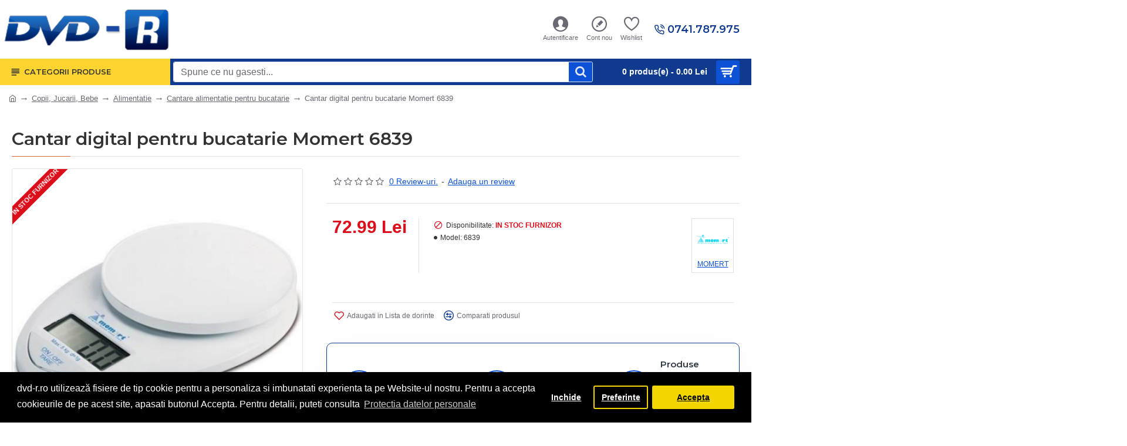

--- FILE ---
content_type: text/html; charset=utf-8
request_url: https://www.dvd-r.ro/index.php?route=extension/module/isenselabs_gdpr/cookie_consent_bar
body_size: 1756
content:
 <script>var analytics_cookies_disable = '_ga,_gid,_gat,__atuvc,__atuvs,__utma,__cfduid';
		var marketing_cookies_disable = '_gads,IDE,test_cookie,fr,tr,collect,GPS,PREF,BizoID';
		var disabled_cookie_sets = '';
		var url_variations = JSON.parse('[".www.dvd-r.ro","www.dvd-r.ro",".dvd-r.ro","dvd-r.ro"]');
		var disable_marketing = false;
		var disable_analytics = false;
		
		var set_gdpr_handlers = function(){
						$('body').delegate('a.cc-btn.cc-dismiss', 'click', function(e) {
				 
					gtag('consent', 'update', {'ad_storage': 'granted','analytics_storage': 'granted'});
					fbq('consent', 'grant');
				 
			});
			
			$('body').delegate('a.cc-btn-close-settings', 'click', function(e) {
				$('.cc-settings-view').fadeOut(100);
			});
			$('body').delegate('a.cc-btn-save-settings', 'click', function(e) {
				var cookie_text = '';
				if ($('input[name="cookie_isl_analytics"]:checked').length == 0) {
					cookie_text += 'analytics,';
				}
				if ($('input[name="cookie_isl_marketing"]:checked').length == 0) {
					cookie_text += 'marketing,';
				}
				Cookies.set('cookieconsent_preferences_disabled', cookie_text, { expires: 365 });
				$('.cc-settings-view').fadeToggle(100);
			});
		};
		
		function maintainCookies() {
			if (disabled_cookie_sets.indexOf('marketing') >= 0) disable_marketing = true;
			if (disabled_cookie_sets.indexOf('analytics') >= 0) disable_analytics = true;
			$.each(Cookies.get(), function(i, item) {
				if (disable_analytics && (analytics_cookies_disable.indexOf(i) >= 0)) {
					$.each(url_variations, function(ai, asite) {
						clearCookie(i,asite,'/');
					});
				}
				if (disable_marketing && (marketing_cookies_disable.indexOf(i) >= 0)) {
					$.each(url_variations, function(mi, msite) {
						clearCookie(i,msite,'/');
					});
				}
			});
			return true;
		}
		
		var cc_popup;
		$(document).ready(function(){
			cookieconsent.initialise({
			   
			   
			  "palette": {
				"popup": {
				  "background": "#000000",
				  "text": "#ffffff"
				},
				"button": {
				  "background": "#f1d600",
				  "text": "#000000"
				}
			  },
			  "type": "opt-in",
              "revokeBtn": "<div class='cc-revoke {{classes}}'>Politica de Confidentialitate</div>",
			   
		      "alwaysShow": true,
			   
			   
			  "content": {
				"message": "dvd-r.ro utilizează fisiere de tip cookie pentru a personaliza si imbunatati experienta ta pe Website-ul nostru. Pentru a accepta cookieurile de pe acest site, apasati butonul Accepta. Pentru detalii, puteti consulta",
				"allow": "Accepta",
				"dismiss": "Inchide",
				"settings": "Preferinte",
				 
				"link": "Protectia datelor personale",
				"href": "https://www.dvd-r.ro/politica-de-utilizare-cookie-uri.html"
				 
			  }
			}, function (popup) {
				cc_popup = popup;
			}, function (err) {
				console.log(err);
			});
			
			var html_cookie_settings = '<div id="cookieconsent:settings" class="cc-settings-view"><div class="cc-settings-dialog"><span class="cookie_settings_header">Alegeți tipurile de cookie-uri pe care le acceptați</span><br /><br /><label><input type="checkbox" checked="checked" disabled="disabled" value="functional" /> Cookie-uri Obligatorii</label><br />Aceste cookie-uri sunt necesare pentru rularea site-ului și nu pot fi dezactivate. Astfel de cookie-uri sunt setate doar ca răspuns la acțiuni făcute de dvs., cum ar fi selectare limbă, monedă, sesiunea de conectare, preferințele de confidențialitate. Puteți seta browserul să blocheze aceste cookie-uri, dar ulterior este posibil ca site-ul nostru să nu funcționeze corect.<br /><br /><label><input type="checkbox"  name="cookie_isl_analytics" value="analytics" /> Analize și Statistici</label><br />Aceste cookie-uri ne permit să măsurăm traficul vizitatorilor și să vedem sursele de trafic colectând informații despre acestea. De asemenea, ne ajută să înțelegem ce produse și acțiuni sunt mai populare decât altele.<br /><br /><label><input type="checkbox"  name="cookie_isl_marketing" value="marketing" /> Marketing și Retargeting</label><br />Aceste cookie-uri sunt stabilite de obicei de partenerii noștri de marketing și publicitate. Acestea pot fi utilizate de aceștia pentru a crea un profil cu ceea ce vă interesează și pentru a vă arăta ulterior reclame relevante. Dacă nu permiteți aceste cookie-uri, nu veți vedea reclame direcționate pe profilul dvs.<br /><br /><div class="cc-compliance cc-highlight"><a class="cc-btn cc-btn-close-settings">Închide</a>&nbsp;&nbsp;<a class="cc-btn cc-btn-save-settings">Salvează modificările</a></div></div></div>';
			$('body').append(html_cookie_settings);
			set_gdpr_handlers();
			maintainCookies();
		});</script> <style>.cc-btn {}
.cc-dismiss {}
.cc-settings {}
.cc-allow {}
.cc-message {}
.cc-link {}
.cc-window {}
.cc-close {}
.cc-revoke {}
.cc-settings-view {}
.cc-settings-dialog {}
.cc-btn-close-settings {}
.cc-btn-save-settings {}div.cc-window {opacity:1}</style>